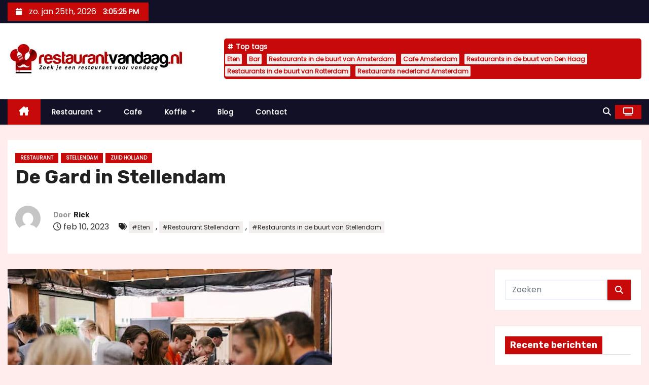

--- FILE ---
content_type: text/html; charset=UTF-8
request_url: https://restaurantvandaag.nl/de-gard-in-stellendam/
body_size: 14899
content:
<!-- =========================
     Page Breadcrumb   
============================== -->
<!DOCTYPE html>
<html lang="nl-NL">
<head>
<meta charset="UTF-8">
<meta name="viewport" content="width=device-width, initial-scale=1">
<link rel="stylesheet" media="print" onload="this.onload=null;this.media='all';" id="ao_optimized_gfonts" href="https://fonts.googleapis.com/css?family=Rubik%3A400%2C500%2C700%7CPoppins%3A400%26display%3Dswap&#038;subset=latin%2Clatin-ext&amp;display=swap"><link rel="profile" href="https://gmpg.org/xfn/11">
<meta name='robots' content='index, follow, max-image-preview:large, max-snippet:-1, max-video-preview:-1' />

	<!-- This site is optimized with the Yoast SEO plugin v26.8 - https://yoast.com/product/yoast-seo-wordpress/ -->
	<link media="all" href="https://restaurantvandaag.nl/wp-content/cache/autoptimize/css/autoptimize_25528e6f733fb04fb7749d970e9028bc.css" rel="stylesheet"><title>De Gard in Stellendam.</title>
	<meta name="description" content="Zin om samen lekker te gaan eten? De Gard in Stellendam ontvangt je graag. Neem contact op! En reserveer een tafel." />
	<link rel="canonical" href="https://restaurantvandaag.nl/de-gard-in-stellendam/" />
	<meta property="og:locale" content="nl_NL" />
	<meta property="og:type" content="article" />
	<meta property="og:title" content="De Gard in Stellendam. Lekker samen wat eten!" />
	<meta property="og:description" content="Zin om samen lekker te gaan eten? De Gard in Stellendam ontvangt je graag. Neem contact op! En reserveer een tafel." />
	<meta property="og:url" content="https://restaurantvandaag.nl/de-gard-in-stellendam/" />
	<meta property="og:site_name" content="restaurantvandaag.nl" />
	<meta property="article:published_time" content="2023-02-10T12:50:53+00:00" />
	<meta property="article:modified_time" content="2024-09-06T07:16:36+00:00" />
	<meta property="og:image" content="https://restaurantvandaag.nl/wp-content/uploads/2023/03/restaurant-heerlijk-eten-lekker.jpg" />
	<meta property="og:image:width" content="640" />
	<meta property="og:image:height" content="427" />
	<meta property="og:image:type" content="image/jpeg" />
	<meta name="author" content="Rick" />
	<meta name="twitter:card" content="summary_large_image" />
	<meta name="twitter:title" content="De Gard in Stellendam Lekker samen wat eten!" />
	<meta name="twitter:description" content="Zin om samen lekker te gaan eten? De Gard in Stellendam ontvangt je graag. Neem contact op! En reserveer een tafel." />
	<meta name="twitter:label1" content="Geschreven door" />
	<meta name="twitter:data1" content="Rick" />
	<meta name="twitter:label2" content="Geschatte leestijd" />
	<meta name="twitter:data2" content="6 minuten" />
	<script type="application/ld+json" class="yoast-schema-graph">{"@context":"https://schema.org","@graph":[{"@type":["Article","BlogPosting"],"@id":"https://restaurantvandaag.nl/de-gard-in-stellendam/#article","isPartOf":{"@id":"https://restaurantvandaag.nl/de-gard-in-stellendam/"},"author":{"name":"Rick","@id":"https://restaurantvandaag.nl/#/schema/person/50cd630b9c3ce7c8a944bd2d63da3c2e"},"headline":"De Gard in Stellendam","datePublished":"2023-02-10T12:50:53+00:00","dateModified":"2024-09-06T07:16:36+00:00","mainEntityOfPage":{"@id":"https://restaurantvandaag.nl/de-gard-in-stellendam/"},"wordCount":1242,"publisher":{"@id":"https://restaurantvandaag.nl/#organization"},"image":{"@id":"https://restaurantvandaag.nl/de-gard-in-stellendam/#primaryimage"},"thumbnailUrl":"https://restaurantvandaag.nl/wp-content/uploads/2023/03/restaurant-heerlijk-eten-lekker.jpg","keywords":["Eten","Restaurant Stellendam","Restaurants in de buurt van Stellendam"],"articleSection":["Restaurant","Stellendam","Zuid Holland"],"inLanguage":"nl-NL"},{"@type":"WebPage","@id":"https://restaurantvandaag.nl/de-gard-in-stellendam/","url":"https://restaurantvandaag.nl/de-gard-in-stellendam/","name":"De Gard in Stellendam.","isPartOf":{"@id":"https://restaurantvandaag.nl/#website"},"primaryImageOfPage":{"@id":"https://restaurantvandaag.nl/de-gard-in-stellendam/#primaryimage"},"image":{"@id":"https://restaurantvandaag.nl/de-gard-in-stellendam/#primaryimage"},"thumbnailUrl":"https://restaurantvandaag.nl/wp-content/uploads/2023/03/restaurant-heerlijk-eten-lekker.jpg","datePublished":"2023-02-10T12:50:53+00:00","dateModified":"2024-09-06T07:16:36+00:00","description":"Zin om samen lekker te gaan eten? De Gard in Stellendam ontvangt je graag. Neem contact op! En reserveer een tafel.","breadcrumb":{"@id":"https://restaurantvandaag.nl/de-gard-in-stellendam/#breadcrumb"},"inLanguage":"nl-NL","potentialAction":[{"@type":"ReadAction","target":["https://restaurantvandaag.nl/de-gard-in-stellendam/"]}]},{"@type":"ImageObject","inLanguage":"nl-NL","@id":"https://restaurantvandaag.nl/de-gard-in-stellendam/#primaryimage","url":"https://restaurantvandaag.nl/wp-content/uploads/2023/03/restaurant-heerlijk-eten-lekker.jpg","contentUrl":"https://restaurantvandaag.nl/wp-content/uploads/2023/03/restaurant-heerlijk-eten-lekker.jpg","width":640,"height":427,"caption":"De Brasserie in Breskens"},{"@type":"BreadcrumbList","@id":"https://restaurantvandaag.nl/de-gard-in-stellendam/#breadcrumb","itemListElement":[{"@type":"ListItem","position":1,"name":"Home","item":"https://restaurantvandaag.nl/"},{"@type":"ListItem","position":2,"name":"De Gard in Stellendam"}]},{"@type":"WebSite","@id":"https://restaurantvandaag.nl/#website","url":"https://restaurantvandaag.nl/","name":"Restaurantvandaag.nl","description":"Vind een lekker restaurant voor vandaag!","publisher":{"@id":"https://restaurantvandaag.nl/#organization"},"potentialAction":[{"@type":"SearchAction","target":{"@type":"EntryPoint","urlTemplate":"https://restaurantvandaag.nl/?s={search_term_string}"},"query-input":{"@type":"PropertyValueSpecification","valueRequired":true,"valueName":"search_term_string"}}],"inLanguage":"nl-NL"},{"@type":"Organization","@id":"https://restaurantvandaag.nl/#organization","name":"Restaurantvandaag.nl","url":"https://restaurantvandaag.nl/","logo":{"@type":"ImageObject","inLanguage":"nl-NL","@id":"https://restaurantvandaag.nl/#/schema/logo/image/","url":"https://restaurantvandaag.nl/wp-content/uploads/2024/09/cropped-cropped-restaurantvandaag.nl_2-normaal.jpeg","contentUrl":"https://restaurantvandaag.nl/wp-content/uploads/2024/09/cropped-cropped-restaurantvandaag.nl_2-normaal.jpeg","width":640,"height":129,"caption":"Restaurantvandaag.nl"},"image":{"@id":"https://restaurantvandaag.nl/#/schema/logo/image/"}},{"@type":"Person","@id":"https://restaurantvandaag.nl/#/schema/person/50cd630b9c3ce7c8a944bd2d63da3c2e","name":"Rick","image":{"@type":"ImageObject","inLanguage":"nl-NL","@id":"https://restaurantvandaag.nl/#/schema/person/image/","url":"https://secure.gravatar.com/avatar/ad912e428a5d113248320417433bce6161f2bf95abe921c9d72fb8efffab7def?s=96&d=mm&r=g","contentUrl":"https://secure.gravatar.com/avatar/ad912e428a5d113248320417433bce6161f2bf95abe921c9d72fb8efffab7def?s=96&d=mm&r=g","caption":"Rick"},"sameAs":["https://restaurantvandaag.nl"],"url":"https://restaurantvandaag.nl/author/rstrntvndg/"}]}</script>
	<!-- / Yoast SEO plugin. -->


<link rel='dns-prefetch' href='//www.googletagmanager.com' />
<link href='https://fonts.gstatic.com' crossorigin='anonymous' rel='preconnect' />
<link rel="alternate" type="application/rss+xml" title="restaurantvandaag.nl &raquo; feed" href="https://restaurantvandaag.nl/feed/" />
<link rel="alternate" type="application/rss+xml" title="restaurantvandaag.nl &raquo; reacties feed" href="https://restaurantvandaag.nl/comments/feed/" />
<link rel="alternate" title="oEmbed (JSON)" type="application/json+oembed" href="https://restaurantvandaag.nl/wp-json/oembed/1.0/embed?url=https%3A%2F%2Frestaurantvandaag.nl%2Fde-gard-in-stellendam%2F" />
<link rel="alternate" title="oEmbed (XML)" type="text/xml+oembed" href="https://restaurantvandaag.nl/wp-json/oembed/1.0/embed?url=https%3A%2F%2Frestaurantvandaag.nl%2Fde-gard-in-stellendam%2F&#038;format=xml" />












<script type="text/javascript" src="https://restaurantvandaag.nl/wp-includes/js/jquery/jquery.min.js" id="jquery-core-js"></script>







<link rel="https://api.w.org/" href="https://restaurantvandaag.nl/wp-json/" /><link rel="alternate" title="JSON" type="application/json" href="https://restaurantvandaag.nl/wp-json/wp/v2/posts/13847" /><link rel="EditURI" type="application/rsd+xml" title="RSD" href="https://restaurantvandaag.nl/xmlrpc.php?rsd" />
<meta name="generator" content="WordPress 6.9" />
<link rel='shortlink' href='https://restaurantvandaag.nl/?p=13847' />

		<!-- GA Google Analytics @ https://m0n.co/ga -->
		<script async src="https://www.googletagmanager.com/gtag/js?id=G-DV1V0H210N"></script>
		<script>
			window.dataLayer = window.dataLayer || [];
			function gtag(){dataLayer.push(arguments);}
			gtag('js', new Date());
			gtag('config', 'G-DV1V0H210N');
		</script>

	<meta name="generator" content="Site Kit by Google 1.170.0" />        
        
	<link rel="icon" href="https://restaurantvandaag.nl/wp-content/uploads/2023/03/cropped-cropped-restaurantvandaag.nl_2-32x32.jpg" sizes="32x32" />
<link rel="icon" href="https://restaurantvandaag.nl/wp-content/uploads/2023/03/cropped-cropped-restaurantvandaag.nl_2-192x192.jpg" sizes="192x192" />
<link rel="apple-touch-icon" href="https://restaurantvandaag.nl/wp-content/uploads/2023/03/cropped-cropped-restaurantvandaag.nl_2-180x180.jpg" />
<meta name="msapplication-TileImage" content="https://restaurantvandaag.nl/wp-content/uploads/2023/03/cropped-cropped-restaurantvandaag.nl_2-270x270.jpg" />
</head>
<body class="wp-singular post-template-default single single-post postid-13847 single-format-standard custom-background wp-custom-logo wp-embed-responsive wp-theme-newses wp-child-theme-newses-child wide" >
<div id="page" class="site">
<a class="skip-link screen-reader-text" href="#content">
Doorgaan naar inhoud</a>
    <!--wrapper-->
    <div class="wrapper" id="custom-background-css">
        <header class="mg-headwidget">
            <!--==================== TOP BAR ====================-->
            <div class="mg-head-detail d-none d-md-block">
    <div class="container">
        <div class="row align-items-center">
            <div class="col-md-6 col-xs-12 col-sm-6">
                <ul class="info-left">
                                <li>
                                    <i class="fa fa-calendar ml-3"></i>
                    zo. jan 25th, 2026                     <span id="time" class="time"></span>
                            </li>                        
                        </ul>
            </div>
            <div class="col-md-6 col-xs-12">
                <ul class="mg-social info-right">
                                </ul>
            </div>
        </div>
    </div>
</div>
            <div class="clearfix"></div>
                        <div class="mg-nav-widget-area-back" style='background-image: url("https://restaurantvandaag.nl/wp-content/uploads/2023/03/cropped-restaurantvandaag.nl_2-1.jpg" );'>
                        <div class="overlay">
              <div class="inner" >
                <div class="container">
                    <div class="mg-nav-widget-area">
                        <div class="row align-items-center  ">
                            <div class="col-md-4 text-center-xs ">
                                <div class="site-logo">
                                    <a href="https://restaurantvandaag.nl/" class="navbar-brand" rel="home"><img width="640" height="129" src="https://restaurantvandaag.nl/wp-content/uploads/2024/09/cropped-cropped-restaurantvandaag.nl_2-normaal.jpeg" class="custom-logo" alt="Restaurantvandaag.nl" decoding="async" fetchpriority="high" srcset="https://restaurantvandaag.nl/wp-content/uploads/2024/09/cropped-cropped-restaurantvandaag.nl_2-normaal.jpeg 640w, https://restaurantvandaag.nl/wp-content/uploads/2024/09/cropped-cropped-restaurantvandaag.nl_2-normaal-300x60.jpeg 300w" sizes="(max-width: 640px) 100vw, 640px" /></a>                                </div>
                                <div class="site-branding-text d-none">
                                                                        <p class="site-title"> <a href="https://restaurantvandaag.nl/" rel="home">restaurantvandaag.nl</a></p>
                                                                        <p class="site-description">Vind een lekker restaurant voor vandaag!</p>
                                </div>   
                            </div>
                           
            <div class="col-md-8 text-center-xs">
                                <!--== Top Tags ==-->
                  <div class="mg-tpt-tag-area">
                       <div class="mg-tpt-txnlst clearfix"><strong>Top tags</strong><ul><li><a href="https://restaurantvandaag.nl/tag/eten/">Eten</a></li><li><a href="https://restaurantvandaag.nl/tag/bar/">Bar</a></li><li><a href="https://restaurantvandaag.nl/tag/restaurants-in-de-buurt-van-amsterdam/">Restaurants in de buurt van Amsterdam</a></li><li><a href="https://restaurantvandaag.nl/tag/cafe-amsterdam/">Cafe Amsterdam</a></li><li><a href="https://restaurantvandaag.nl/tag/restaurants-in-de-buurt-van-den-haag/">Restaurants in de buurt van Den Haag</a></li><li><a href="https://restaurantvandaag.nl/tag/restaurants-in-de-buurt-van-rotterdam/">Restaurants in de buurt van Rotterdam</a></li><li><a href="https://restaurantvandaag.nl/tag/restaurants-nederland-amsterdam/">Restaurants nederland Amsterdam</a></li></ul></div>          
                  </div>
                <!-- Trending line END -->
                  
            </div>
                                </div>
                    </div>
                </div>
                </div>
              </div>
          </div>
            <div class="mg-menu-full">
                <nav class="navbar navbar-expand-lg navbar-wp">
                    <div class="container">
                        <!-- Right nav -->
                    <div class="m-header align-items-center">
                        <a class="mobilehomebtn" href="https://restaurantvandaag.nl"><span class="fa-solid fa-house-chimney"></span></a>
                        <!-- navbar-toggle -->
                        <button class="navbar-toggler collapsed ml-auto" type="button" data-toggle="collapse" data-target="#navbar-wp" aria-controls="navbarSupportedContent" aria-expanded="false" aria-label="Toggle navigatie">
                          <!-- <span class="my-1 mx-2 close"></span>
                          <span class="navbar-toggler-icon"></span> -->
                          <div class="burger">
                            <span class="burger-line"></span>
                            <span class="burger-line"></span>
                            <span class="burger-line"></span>
                          </div>
                        </button>
                        <!-- /navbar-toggle -->
                                    <div class="dropdown show mg-search-box">
                <a class="dropdown-toggle msearch ml-auto" href="#" role="button" id="dropdownMenuLink" data-toggle="dropdown" aria-haspopup="true" aria-expanded="false">
                    <i class="fa-solid fa-magnifying-glass"></i>
                </a>
                <div class="dropdown-menu searchinner" aria-labelledby="dropdownMenuLink">
                    <form role="search" method="get" id="searchform" action="https://restaurantvandaag.nl/">
  <div class="input-group">
    <input type="search" class="form-control" placeholder="Zoeken" value="" name="s" />
    <span class="input-group-btn btn-default">
    <button type="submit" class="btn"> <i class="fa-solid fa-magnifying-glass"></i> </button>
    </span> </div>
</form>                </div>
            </div>
                  <a href="#" target="_blank" class="btn-theme px-3 ml-2">
            <i class="fa-solid fa-tv"></i>
        </a>
                            </div>
                    <!-- /Right nav -->
                    <!-- Navigation -->
                    <div class="collapse navbar-collapse" id="navbar-wp"> 
                      <ul id="menu-hm" class="nav navbar-nav mr-auto"><li class="active home"><a class="nav-link homebtn" title="Home" href="https://restaurantvandaag.nl"><span class='fa-solid fa-house-chimney'></span></a></li><li id="menu-item-1273" class="menu-item menu-item-type-taxonomy menu-item-object-category current-post-ancestor current-menu-parent current-post-parent menu-item-has-children menu-item-1273 dropdown"><a class="nav-link" title="Restaurant" href="https://restaurantvandaag.nl/restaurant/" data-toggle="dropdown" class="dropdown-toggle">Restaurant </a>
<ul role="menu" class=" dropdown-menu">
	<li id="menu-item-1268" class="menu-item menu-item-type-taxonomy menu-item-object-category menu-item-1268"><a class="dropdown-item" title="Chinees restaurant" href="https://restaurantvandaag.nl/chinees-restaurant/">Chinees restaurant</a></li>
	<li id="menu-item-1269" class="menu-item menu-item-type-taxonomy menu-item-object-category menu-item-1269"><a class="dropdown-item" title="Frans restaurant" href="https://restaurantvandaag.nl/frans-restaurant/">Frans restaurant</a></li>
	<li id="menu-item-1270" class="menu-item menu-item-type-taxonomy menu-item-object-category menu-item-1270"><a class="dropdown-item" title="Indiaas restaurant" href="https://restaurantvandaag.nl/indiaas-restaurant/">Indiaas restaurant</a></li>
	<li id="menu-item-1271" class="menu-item menu-item-type-taxonomy menu-item-object-category menu-item-1271"><a class="dropdown-item" title="Italiaans restaurant" href="https://restaurantvandaag.nl/italiaans-restaurant/">Italiaans restaurant</a></li>
	<li id="menu-item-1272" class="menu-item menu-item-type-taxonomy menu-item-object-category menu-item-1272"><a class="dropdown-item" title="Mexicaans restaurant" href="https://restaurantvandaag.nl/mexicaans-restaurant/">Mexicaans restaurant</a></li>
	<li id="menu-item-1274" class="menu-item menu-item-type-taxonomy menu-item-object-category menu-item-1274"><a class="dropdown-item" title="Restaurants nederland" href="https://restaurantvandaag.nl/restaurants-nederland/">Restaurants nederland</a></li>
</ul>
</li>
<li id="menu-item-2625" class="menu-item menu-item-type-taxonomy menu-item-object-category menu-item-2625"><a class="nav-link" title="Cafe" href="https://restaurantvandaag.nl/cafe/">Cafe</a></li>
<li id="menu-item-2626" class="menu-item menu-item-type-taxonomy menu-item-object-category menu-item-has-children menu-item-2626 dropdown"><a class="nav-link" title="Koffie" href="https://restaurantvandaag.nl/koffie/" data-toggle="dropdown" class="dropdown-toggle">Koffie </a>
<ul role="menu" class=" dropdown-menu">
	<li id="menu-item-2627" class="menu-item menu-item-type-taxonomy menu-item-object-category menu-item-2627"><a class="dropdown-item" title="Koffiehuis" href="https://restaurantvandaag.nl/koffiehuis/">Koffiehuis</a></li>
</ul>
</li>
<li id="menu-item-25169" class="menu-item menu-item-type-taxonomy menu-item-object-category menu-item-25169"><a class="nav-link" title="Blog" href="https://restaurantvandaag.nl/blog/">Blog</a></li>
<li id="menu-item-25168" class="menu-item menu-item-type-post_type menu-item-object-page menu-item-25168"><a class="nav-link" title="Contact" href="https://restaurantvandaag.nl/contact/">Contact</a></li>
</ul>                    </div>   
                    <!--/ Navigation -->
                    <!-- Right nav -->
                    <div class="desk-header pl-3 ml-auto my-2 my-lg-0 position-relative align-items-center">
                                  <div class="dropdown show mg-search-box">
                <a class="dropdown-toggle msearch ml-auto" href="#" role="button" id="dropdownMenuLink" data-toggle="dropdown" aria-haspopup="true" aria-expanded="false">
                    <i class="fa-solid fa-magnifying-glass"></i>
                </a>
                <div class="dropdown-menu searchinner" aria-labelledby="dropdownMenuLink">
                    <form role="search" method="get" id="searchform" action="https://restaurantvandaag.nl/">
  <div class="input-group">
    <input type="search" class="form-control" placeholder="Zoeken" value="" name="s" />
    <span class="input-group-btn btn-default">
    <button type="submit" class="btn"> <i class="fa-solid fa-magnifying-glass"></i> </button>
    </span> </div>
</form>                </div>
            </div>
                  <a href="#" target="_blank" class="btn-theme px-3 ml-2">
            <i class="fa-solid fa-tv"></i>
        </a>
                            </div>
                    <!-- /Right nav --> 
                  </div>
                </nav>
            </div>
        </header>
        <div class="clearfix"></div>
        <!--== /Top Tags ==-->
                        <!--== Home Slider ==-->
                <!--==/ Home Slider ==-->
        <!--==================== Newses breadcrumb section ====================-->
<!-- =========================
     Page Content Section      
============================== -->
<main id="content" class="single-class content">
  <!--container-->
  <div class="container">
    <!--row-->
    <div class="row">
      <div class="col-md-12">
        <div class="mg-header mb-30">
          <div class="mg-blog-category"><a class="newses-categories category-color-1" href="https://restaurantvandaag.nl/restaurant/"> 
                                 Restaurant
                             </a><a class="newses-categories category-color-1" href="https://restaurantvandaag.nl/zuid-holland/stellendam/"> 
                                 Stellendam
                             </a><a class="newses-categories category-color-1" href="https://restaurantvandaag.nl/zuid-holland/"> 
                                 Zuid Holland
                             </a></div>              <h1 class="title">De Gard in Stellendam</h1>
                              <div class="media mg-info-author-block"> 
                                            <a class="mg-author-pic" href="https://restaurantvandaag.nl/author/rstrntvndg/"> <noscript><img alt='' src='https://secure.gravatar.com/avatar/ad912e428a5d113248320417433bce6161f2bf95abe921c9d72fb8efffab7def?s=150&#038;d=mm&#038;r=g' srcset='https://secure.gravatar.com/avatar/ad912e428a5d113248320417433bce6161f2bf95abe921c9d72fb8efffab7def?s=300&#038;d=mm&#038;r=g 2x' class='avatar avatar-150 photo' height='150' width='150' decoding='async'/></noscript><img alt='' src='data:image/svg+xml,%3Csvg%20xmlns=%22http://www.w3.org/2000/svg%22%20viewBox=%220%200%20150%20150%22%3E%3C/svg%3E' data-src='https://secure.gravatar.com/avatar/ad912e428a5d113248320417433bce6161f2bf95abe921c9d72fb8efffab7def?s=150&#038;d=mm&#038;r=g' data-srcset='https://secure.gravatar.com/avatar/ad912e428a5d113248320417433bce6161f2bf95abe921c9d72fb8efffab7def?s=300&#038;d=mm&#038;r=g 2x' class='lazyload avatar avatar-150 photo' height='150' width='150' decoding='async'/> </a>
                                        <div class="media-body">
                                                    <h4 class="media-heading"><span>Door</span><a href="https://restaurantvandaag.nl/author/rstrntvndg/">Rick</a></h4>
                                                    <span class="mg-blog-date"><i class="fa-regular fa-clock"></i> 
                                feb 10, 2023                            </span>
                                                    <span class="newses-tags"><i class="fa-solid fa-tags"></i>
                             <a href="https://restaurantvandaag.nl/tag/eten/">#Eten</a>,  <a href="https://restaurantvandaag.nl/tag/restaurant-stellendam/">#Restaurant Stellendam</a>, <a href="https://restaurantvandaag.nl/tag/restaurants-in-de-buurt-van-stellendam/">#Restaurants in de buurt van Stellendam</a>                            </span>
                                            </div>
                </div>
                        </div>
      </div>
    </div>
    <div class="single-main-content row">
              <div class="col-lg-9 col-md-8">
                        <div class="mg-blog-post-box"> 
            <noscript><img width="640" height="427" src="https://restaurantvandaag.nl/wp-content/uploads/2023/03/restaurant-heerlijk-eten-lekker.jpg" class="img-responsive wp-post-image" alt="De Brasserie in Breskens" decoding="async" srcset="https://restaurantvandaag.nl/wp-content/uploads/2023/03/restaurant-heerlijk-eten-lekker.jpg 640w, https://restaurantvandaag.nl/wp-content/uploads/2023/03/restaurant-heerlijk-eten-lekker-300x200.jpg 300w" sizes="(max-width: 640px) 100vw, 640px" /></noscript><img width="640" height="427" src='data:image/svg+xml,%3Csvg%20xmlns=%22http://www.w3.org/2000/svg%22%20viewBox=%220%200%20640%20427%22%3E%3C/svg%3E' data-src="https://restaurantvandaag.nl/wp-content/uploads/2023/03/restaurant-heerlijk-eten-lekker.jpg" class="lazyload img-responsive wp-post-image" alt="De Brasserie in Breskens" decoding="async" data-srcset="https://restaurantvandaag.nl/wp-content/uploads/2023/03/restaurant-heerlijk-eten-lekker.jpg 640w, https://restaurantvandaag.nl/wp-content/uploads/2023/03/restaurant-heerlijk-eten-lekker-300x200.jpg 300w" data-sizes="(max-width: 640px) 100vw, 640px" />            <article class="small single p-3">
                <h2>De Gard</h2>
<h2>Mr Iman Caustraat 4 </h2>
<h2>3251 AR Stellendam</h2>
<h2>Zuid Holland</h2>
<h2>U kunt ons bellen op: 187499092</h2>
<h2>Of e-mailen naar: <a href="/cdn-cgi/l/email-protection#89" target="_blank" rel="noopener"></a></h2>
<h2>En bezoek onze website: <a href="http://" target="_blank" rel="noopener"></a></h2>
<h2><strong>1 van de lekkerste restaurant&#8217;s: De Gard in Stellendam</strong></h2>
<p>Als je nou gezellig wat wilt eten in Stellendam, kijk dan even online naar de reviews en je ziet al snel dat het beste restaurant van Stellendam, De Gard is. Fluitje van een cent zo toch? Alles wat je zoekt over De Gard is online te vinden. Van contactgegevens, tot het adres, de menukaart en de meningen van alle gasten die hebben gedineerd bij De Gard.</p>
<h3><strong>Nieuwsgierig naar wat je te eten kan bestellen?</strong></h3>
<p>Op de webpagina van De Gard in Stellendam biedt De Gard  je op voorhand een kijkje in de keuken en na het bekijken van de foto’s wil je niets liever dan eten bij De Gard! Met bijvoorbeeld het all-you-can-eat concept kunnen jij en je gasten je buikje goed rond eten. Op de site kun je even bekijken wat de tarieven zijn en of dit inclusief of exclusief de drankjes is. Het kan lonen all inclusive te kiezen aangezien het eten je dorstig maakt en met de drankjes erbij in kun je zoveel drinken als je wilt!</p>
<h3><strong>Of voor korting op de website van De Gard in Stellendam!</strong></h3>
<p>Hoewel uit eten gaan erg gezellig is, is het niet bepaald goedkoop. Helemaal als je met een compleet gezin naar een restaurant gaat. Op de site van De Gard in Stellendam kun je de kortingen vinden en ook of De Gard speciale tarieven hanteert wanneer je vroeg komt eten en of er korting voor kinderen is. Het is ook handig om eens te kijken op de webpagina van De Gard in Stellendam voor de beste deals om het uit eten gaan nog leuker te maken! Als je liever afhaalt en thuis je eten opeet, kun je op de website van De Gard in Stellendam kijken of dit mogelijk is, de menukaart bekijken en ook direct bestellen. Op deze manier bespaar je ook weer wat geld op <a href="https://restaurantvandaag.nl/cafe/">drankjes</a>.</p>
<p><noscript><img decoding="async" src="https://restaurantvandaag.nl/wp-content/uploads/2023/03/restaurant-heerlijk-uit-eten.jpg" alt="De Gard in Stellendam" width="1150" height="767" /></noscript><img class="lazyload" decoding="async" src='data:image/svg+xml,%3Csvg%20xmlns=%22http://www.w3.org/2000/svg%22%20viewBox=%220%200%201150%20767%22%3E%3C/svg%3E' data-src="https://restaurantvandaag.nl/wp-content/uploads/2023/03/restaurant-heerlijk-uit-eten.jpg" alt="De Gard in Stellendam" width="1150" height="767" /></p>
<h2><strong>Zin om gezellig samen uit eten te gaan?</strong></h2>
<p>Gezellig hè, even lekker samen wat <a href="https://restaurantvandaag.nl/restaurant/">eten</a>? Ja, maar er is zoveel keuze dat het soms moeilijk voor je kan zijn een restaurant te kiezen. Al eens bij De Gard in Stellendam geweest? Echt heel gezellig en lekker. Meestal als je je naasten vraagt wat zullen we eten is het antwoord: “Weet ik niet, waar heb jij zin in?” Er zijn ook zoveel verschillende restaurants met uitgebreide keukens dat je soms het overzicht wel even kwijt kunt raken.</p>
<h3><strong>Hier vind u De Gard op </strong><strong>adres- en reserveren kan op 187499092</strong></h3>
<p>Check ook even de reviews van De Gard en zie in een ogenblik wat er voor de kids te doen en te eten is. Op de website <a href="http://" target="_blank" rel="noopener"></a> van De Gard in Stellendam kun je ook de adresgegevens: Mr Iman Caustraat 4  in Stellendam vinden voor je navigatie en een telefoonnummer: 187499092 om je tafel te reserveren. Wanneer je allergieën hebt kun je dit doorgeven en dan zal de kok van De Gard in Stellendam hier rekening mee houden. Of mail ze via <a href="/cdn-cgi/l/email-protection#16"></a></p>
<h3><strong>De Gard in Stellendam zeker een goed idee!</strong></h3>
<p>De keuze is er reuze aan het soort restaurants in Stellendam. Heb je zin in Restaurant? Ga dan gezellig met de hele familie naar De Gard en geniet van de overheerlijke gerechten die vers voor je worden bereid. Zodra je de drempel van De Gard overstapt, is het even of je in een andere wereld bent en kun je alles krijgen wat deze speciale keuken te bieden heeft.</p>
<h3><strong>Ga naar De Gard in Stellendam! Voor een gezellige avond</strong></h3>
<p>Heb je zin om wat te eten in Stellendam, maar wil je een keer verandering van spijs? De Gard is een echte aanrader! Naast Sushi maakt Restaurant de laatste jaren ook een grote opmars in Nederland en De Gard in Stellendam behoort zeker tot een van de beste Restaurant in Nederland. Houd je van chips? Een lekkere burrito met gehakt, rijst en groenten is ook een zeer goede keuze. Heb je nog zin in een nagerecht probeer dan eens de chocolade flan, een verrukkelijke pudding met chocolade saus en kaneel.</p>
<p><noscript><img decoding="async" class="aligncenter" src="https://restaurantvandaag.nl/wp-content/uploads/2023/03/restaurant-heerlijk-eten-gezellig.jpg" alt="De Gard in Stellendam" width="1150" height="767" /></noscript><img decoding="async" class="lazyload aligncenter" src='data:image/svg+xml,%3Csvg%20xmlns=%22http://www.w3.org/2000/svg%22%20viewBox=%220%200%201150%20767%22%3E%3C/svg%3E' data-src="https://restaurantvandaag.nl/wp-content/uploads/2023/03/restaurant-heerlijk-eten-gezellig.jpg" alt="De Gard in Stellendam" width="1150" height="767" /></p>
<h3><strong>Waar heb je zon aan? Grieks of Turks?</strong></h3>
<p>Je kunt ook Grieks of Turks gaan eten in en rondom Stellendam.  De keukens hebben een brede kaart met voor ieder wat wils. Bij de Griek, kun je onder andere hemelse gyros krijgen en een super sappige mixed grill. Kies je toch voor Turks, neem dan lekker gekruide döner of een Lahmacun met shoarma.</p>
<h3><strong>Zin aan Sushi? In Stellendam kun je terecht!</strong></h3>
<p>Sushi restaurants namen een aantal jaar geleden hun intrek in Nederland en het lijkt wel of van de een op de andere dag een nieuwe ontstaat. Denk jij dat je de allerbeste sushi al geproefd hebt? Dan ben je zeker nog niet bij in Stellendam geweest! Ze werken met de aller verste ingrediënten en dat proef je aan elk gerecht. Of je nou kiest voor de Sashimi, de gunkan of maki roll, ze laten het je smaken zoals het je nog nooit gesmaakt heeft! Probeer ook de chef’s special en laat je verrassen door de creativiteit van de kok die jouw sushi met de fijnste finesse bereidt. Ook de nagerechten kaart heeft een groot assortiment aan lekkernijen en als je niet zo van nagerechten houdt, is goede kop <a href="https://restaurantvandaag.nl/koffie/">koffie</a> of thee ook altijd een optie.</p>
<h3><strong>Op zoek naar een actie? </strong></h3>
<p>Ook voor de kleintjes en de senioren heeft De Gard in Stellendam gerechten op de menukaart staan. Controleer daarnaast even op de website of De Gard in Stellendam actiedagen hebben, zoals schoteldag of eventueel leuke kortingen voor bijvoorbeeld een 3-gangen keuze menu!</p>
<h3><strong>Tafeltje bij het raam? Bel even!</strong></h3>
<p>Surf even snel naar de website van De Gard en stel al watertandend je tafeltje vast veilig voor een avond boordevol lekker eten! Bij de reviews kun je zien hoeveel mensen voor jou al genoten hebben van een avondje bij De Gard in Stellendam en kun je lezen wat de gasten die voorgingen van De Gard vinden.</p>
<h3><strong>De Gard is erg druk, even bellen van te voren om jou en je familie te verzekeren van een mooi tafeltje !</strong></h3>
<p>Gezien de populariteit van De Gard is het verstandig even te bellen van te voren om jou en je familie te verzekeren van een mooi tafeltje. Als je gegeten hebt bij De Gard in Stellendam laat dan ook even een recensie achter op deze website. Hiermee help je mogelijke klanten en daarnaast ook het <a href="https://restaurantvandaag.nl/restaurant/">restaurant</a> zelf wanneer er verbeterpunten zijn. Op de website kun je ook zien welke vegan gerechten De Gard biedt en of ze rekening houden met lactose intolerantie en zwangere vrouwen.</p>
<p>Bovenstaande gegevens kunnen licht afwijken. Meer informatie vind u op de website van het Restaurant.</p>
<p>Neem contact op met De Gard via de telefoon op: 187499092. Of via email: <a href="/cdn-cgi/l/email-protection#a9"></a>. Of bezoek hun website: <a href="http://" target="_blank" rel="noopener"></a></p>
<p>Je vind De Gard op: Mr Iman Caustraat 4  in Stellendam.</p>
<h4><strong>Conclusie</strong></h4>
<p>Voor een gezellig en lekker restaurant in Stellendam is De Gard een aanrader. Top gelegen, biedt het een sfeervolle setting in een prachtig pand. Het menu combineert vele smaken met seizoensgebonden ingrediënten, en de ambiance is zowel stijlvol als ontspannen. Voor een intieme ervaring is De Gard een topkeuze. Dit knusse Restaurant staat bekend om zijn verfijnde gerechten en uitstekende wijnkaart. Deze plek biedt een perfecte combinatie van sfeer en culinaire kwaliteit, ideaal voor een heerlijk diner in Stellendam.</p>
        <script data-cfasync="false" src="/cdn-cgi/scripts/5c5dd728/cloudflare-static/email-decode.min.js"></script><script>
            function pinIt() {
                var e = document.createElement('script');
                e.setAttribute('type','text/javascript');
                e.setAttribute('charset','UTF-8');
                e.setAttribute('src','https://assets.pinterest.com/js/pinmarklet.js?r='+Math.random()*99999999);
                document.body.appendChild(e);
            }
        </script>

        <div class="post-share">
            <div class="post-share-icons cf"> 
                <a href="https://www.facebook.com/sharer.php?u=https%3A%2F%2Frestaurantvandaag.nl%2Fde-gard-in-stellendam%2F" class="link facebook" target="_blank" >
                    <i class="fa-brands fa-facebook-f"></i>
                </a> 
                <a href="https://twitter.com/share?url=https%3A%2F%2Frestaurantvandaag.nl%2Fde-gard-in-stellendam%2F&#038;text=De%20Gard%20in%20Stellendam" class="link x-twitter" target="_blank">
                    <i class="fa-brands fa-x-twitter"></i>
                </a> 
                <a href="/cdn-cgi/l/email-protection#[base64]" class="link email" target="_blank">
                    <i class="fa-regular fa-envelope"></i>
                </a> 
                <a href="https://www.linkedin.com/sharing/share-offsite/?url=https%3A%2F%2Frestaurantvandaag.nl%2Fde-gard-in-stellendam%2F&#038;title=De%20Gard%20in%20Stellendam" class="link linkedin" target="_blank" >
                    <i class="fa-brands fa-linkedin-in"></i>
                </a> 
                <a href="https://telegram.me/share/url?url=https%3A%2F%2Frestaurantvandaag.nl%2Fde-gard-in-stellendam%2F&#038;text&#038;title=De%20Gard%20in%20Stellendam" class="link telegram" target="_blank" >
                    <i class="fa-brands fa-telegram"></i>
                </a> 
                <a href="javascript:pinIt();" class="link pinterest">
                    <i class="fa-brands fa-pinterest-p"></i>
                </a>
                <a class="print-r" href="javascript:window.print()"> 
                    <i class="fa-solid fa-print"></i>
                </a>   
            </div>
        </div>
                    <div class="clearfix mb-3"></div>
                    
	<nav class="navigation post-navigation" aria-label="Berichten">
		<h2 class="screen-reader-text">Bericht navigatie</h2>
		<div class="nav-links"><div class="nav-previous"><a href="https://restaurantvandaag.nl/tiglio-culinair-cafe-in-oisterwijk/" rel="prev"><span>Tiglio Culinair Cafe in Oisterwijk</span><div class="fa fa-angle-double-right"></div></a></div><div class="nav-next"><a href="https://restaurantvandaag.nl/de-tropen-restaurant-enschede-in-enschede/" rel="next"><div class="fa fa-angle-double-left"></div><span>De Tropen, restaurant Enschede in Enschede</span></a></div></div>
	</nav>            </article>
        </div>
        <div class="clearfix mb-4"></div>
                <div class="media mg-info-author-block">
                <a class="mg-author-pic" href="https://restaurantvandaag.nl/author/rstrntvndg/"><noscript><img alt='' src='https://secure.gravatar.com/avatar/ad912e428a5d113248320417433bce6161f2bf95abe921c9d72fb8efffab7def?s=150&#038;d=mm&#038;r=g' srcset='https://secure.gravatar.com/avatar/ad912e428a5d113248320417433bce6161f2bf95abe921c9d72fb8efffab7def?s=300&#038;d=mm&#038;r=g 2x' class='avatar avatar-150 photo' height='150' width='150' decoding='async'/></noscript><img alt='' src='data:image/svg+xml,%3Csvg%20xmlns=%22http://www.w3.org/2000/svg%22%20viewBox=%220%200%20150%20150%22%3E%3C/svg%3E' data-src='https://secure.gravatar.com/avatar/ad912e428a5d113248320417433bce6161f2bf95abe921c9d72fb8efffab7def?s=150&#038;d=mm&#038;r=g' data-srcset='https://secure.gravatar.com/avatar/ad912e428a5d113248320417433bce6161f2bf95abe921c9d72fb8efffab7def?s=300&#038;d=mm&#038;r=g 2x' class='lazyload avatar avatar-150 photo' height='150' width='150' decoding='async'/></a>
            <div class="media-body">
              <h4 class="media-heading">Door <a href ="https://restaurantvandaag.nl/author/rstrntvndg/">Rick</a></h4>
              <p></p>
            </div>
        </div>
                <div class="wd-back">
            <!--Start mg-realated-slider -->
            <!-- mg-sec-title -->
            <div class="mg-sec-title st3">
                <h4 class="related-title"><span class="bg">Gerelateerd bericht</span></h4>
            </div>
            <!-- // mg-sec-title -->
            <div class="small-list-post row">
                <!-- featured_post -->
                                        <!-- blog -->
                        <div class="small-post media col-md-6 col-sm-6 col-xs-12">
                            <div class="lazyload img-small-post back-img" data-bg="https://restaurantvandaag.nl/wp-content/uploads/2025/10/Untitled-design-2025-10-26T203452.752.jpg" style="background-image: url(data:image/svg+xml,%3Csvg%20xmlns=%22http://www.w3.org/2000/svg%22%20viewBox=%220%200%20500%20300%22%3E%3C/svg%3E);">
                            <a href="https://restaurantvandaag.nl/eindhoven-eetgids-de-5-beste-restaurants-voor-luxe-casual-en-bijzondere-momenten/" class="link-div"></a>
                            </div>
                            <div class="small-post-content media-body">
                            <div class="mg-blog-category"><a class="newses-categories category-color-1" href="https://restaurantvandaag.nl/restaurant/"> 
                                 Restaurant
                             </a></div>                                <!-- small-post-content -->
                                <h5 class="title"><a href="https://restaurantvandaag.nl/eindhoven-eetgids-de-5-beste-restaurants-voor-luxe-casual-en-bijzondere-momenten/" title="Permalink to: Eindhoven Eetgids De 5 Beste Restaurants Voor Luxe Casual en Bijzondere Momenten">
                                    Eindhoven Eetgids De 5 Beste Restaurants Voor Luxe Casual en Bijzondere Momenten</a></h5>
                                <!-- // title_small_post -->
                                <div class="mg-blog-meta"> 
                                                                        <a href="https://restaurantvandaag.nl/2025/10/">
                                    okt 27, 2025</a>
                                                                        <a href="https://restaurantvandaag.nl/author/rstrntvndg/"> <i class="fa fa-user-circle-o"></i> Rick</a>
                                                                    </div>
                            </div>
                        </div>
                    <!-- blog -->
                                            <!-- blog -->
                        <div class="small-post media col-md-6 col-sm-6 col-xs-12">
                            <div class="lazyload img-small-post back-img" data-bg="" style="background-image: url(data:image/svg+xml,%3Csvg%20xmlns=%22http://www.w3.org/2000/svg%22%20viewBox=%220%200%20500%20300%22%3E%3C/svg%3E);">
                            <a href="https://restaurantvandaag.nl/abc-sevenum-een-wereldse-all-in-beleving-in-limburg/" class="link-div"></a>
                            </div>
                            <div class="small-post-content media-body">
                            <div class="mg-blog-category"><a class="newses-categories category-color-1" href="https://restaurantvandaag.nl/restaurant/"> 
                                 Restaurant
                             </a></div>                                <!-- small-post-content -->
                                <h5 class="title"><a href="https://restaurantvandaag.nl/abc-sevenum-een-wereldse-all-in-beleving-in-limburg/" title="Permalink to: ABC Sevenum: Een Wereldse All-In Beleving in Limburg">
                                    ABC Sevenum: Een Wereldse All-In Beleving in Limburg</a></h5>
                                <!-- // title_small_post -->
                                <div class="mg-blog-meta"> 
                                                                        <a href="https://restaurantvandaag.nl/2025/07/">
                                    jul 15, 2025</a>
                                                                        <a href="https://restaurantvandaag.nl/author/rstrntvndg/"> <i class="fa fa-user-circle-o"></i> Rick</a>
                                                                    </div>
                            </div>
                        </div>
                    <!-- blog -->
                                            <!-- blog -->
                        <div class="small-post media col-md-6 col-sm-6 col-xs-12">
                            <div class="lazyload img-small-post back-img" data-bg="https://restaurantvandaag.nl/wp-content/uploads/2025/07/Untitled-design-2025-07-13T115654.616.jpg" style="background-image: url(data:image/svg+xml,%3Csvg%20xmlns=%22http://www.w3.org/2000/svg%22%20viewBox=%220%200%20500%20300%22%3E%3C/svg%3E);">
                            <a href="https://restaurantvandaag.nl/bregje-ridderkerk-rotterdam-alkmaar-betaalbaar-en-gezellig-uit-eten/" class="link-div"></a>
                            </div>
                            <div class="small-post-content media-body">
                            <div class="mg-blog-category"><a class="newses-categories category-color-1" href="https://restaurantvandaag.nl/restaurant/"> 
                                 Restaurant
                             </a></div>                                <!-- small-post-content -->
                                <h5 class="title"><a href="https://restaurantvandaag.nl/bregje-ridderkerk-rotterdam-alkmaar-betaalbaar-en-gezellig-uit-eten/" title="Permalink to: Bregje Ridderkerk, Rotterdam &amp; Alkmaar: Betaalbaar en Gezellig Uit Eten">
                                    Bregje Ridderkerk, Rotterdam &amp; Alkmaar: Betaalbaar en Gezellig Uit Eten</a></h5>
                                <!-- // title_small_post -->
                                <div class="mg-blog-meta"> 
                                                                        <a href="https://restaurantvandaag.nl/2025/07/">
                                    jul 15, 2025</a>
                                                                        <a href="https://restaurantvandaag.nl/author/rstrntvndg/"> <i class="fa fa-user-circle-o"></i> Rick</a>
                                                                    </div>
                            </div>
                        </div>
                    <!-- blog -->
                                </div>
        </div>
        <!--End mg-realated-slider -->
                </div>
        <aside class="col-lg-3 col-md-4">
                <div id="sidebar-right" class="mg-sidebar">
	<div id="search-3" class="mg-widget widget_search"><form role="search" method="get" id="searchform" action="https://restaurantvandaag.nl/">
  <div class="input-group">
    <input type="search" class="form-control" placeholder="Zoeken" value="" name="s" />
    <span class="input-group-btn btn-default">
    <button type="submit" class="btn"> <i class="fa-solid fa-magnifying-glass"></i> </button>
    </span> </div>
</form></div>
		<div id="recent-posts-3" class="mg-widget widget_recent_entries">
		<div class="mg-wid-title"><h6 class="wtitle"><span class="bg">Recente berichten</span></h6></div>
		<ul>
											<li>
					<a href="https://restaurantvandaag.nl/ontdek-bijzondere-hotels-en-restaurants-in-nederland/">Ontdek bijzondere hotels en restaurants in Nederland</a>
									</li>
											<li>
					<a href="https://restaurantvandaag.nl/traditionele-gyros-maken-en-eten-bekijk-de-gids-voor-het-beste-vlees-en-de-bijgerechten/">Traditionele gyros maken en eten bekijk de gids voor het beste vlees en de bijgerechten</a>
									</li>
											<li>
					<a href="https://restaurantvandaag.nl/bestel-voordelig-bij-spare-rib-express-bekijk-de-nieuwe-kortingscodes-en-het-menu/">Bestel voordelig bij Spare Rib Express bekijk de nieuwe kortingscodes en het menu</a>
									</li>
											<li>
					<a href="https://restaurantvandaag.nl/zelf-champignonsaus-maken-bekijk-het-makkelijke-recept-voor-een-snel-en-romig-resultaat/">Zelf champignonsaus maken bekijk het makkelijke recept voor een snel en romig resultaat</a>
									</li>
											<li>
					<a href="https://restaurantvandaag.nl/traditionele-griekse-stifado-maken-bekijk-het-malse-recept-voor-deze-heerlijke-stoof/">Traditionele Griekse stifado maken bekijk het malse recept voor deze heerlijke stoof</a>
									</li>
					</ul>

		</div><div id="tag_cloud-3" class="mg-widget widget_tag_cloud"><div class="mg-wid-title"><h6 class="wtitle"><span class="bg">Tags</span></h6></div><div class="tagcloud"><a href="https://restaurantvandaag.nl/tag/bar/" class="tag-cloud-link tag-link-891 tag-link-position-1" style="font-size: 21.939130434783pt;" aria-label="Bar (5.912 items)">Bar</a>
<a href="https://restaurantvandaag.nl/tag/cafe-amsterdam/" class="tag-cloud-link tag-link-976 tag-link-position-2" style="font-size: 12.747826086957pt;" aria-label="Cafe Amsterdam (183 items)">Cafe Amsterdam</a>
<a href="https://restaurantvandaag.nl/tag/cafe-arnhem/" class="tag-cloud-link tag-link-1125 tag-link-position-3" style="font-size: 8.5478260869565pt;" aria-label="Cafe Arnhem (36 items)">Cafe Arnhem</a>
<a href="https://restaurantvandaag.nl/tag/cafe-breda/" class="tag-cloud-link tag-link-1091 tag-link-position-4" style="font-size: 8.3652173913043pt;" aria-label="Cafe Breda (34 items)">Cafe Breda</a>
<a href="https://restaurantvandaag.nl/tag/cafe-den-haag/" class="tag-cloud-link tag-link-921 tag-link-position-5" style="font-size: 10.495652173913pt;" aria-label="Cafe Den Haag (77 items)">Cafe Den Haag</a>
<a href="https://restaurantvandaag.nl/tag/cafe-eindhoven/" class="tag-cloud-link tag-link-936 tag-link-position-6" style="font-size: 8.7304347826087pt;" aria-label="Cafe Eindhoven (39 items)">Cafe Eindhoven</a>
<a href="https://restaurantvandaag.nl/tag/cafe-groningen/" class="tag-cloud-link tag-link-988 tag-link-position-7" style="font-size: 8.6695652173913pt;" aria-label="Cafe Groningen (38 items)">Cafe Groningen</a>
<a href="https://restaurantvandaag.nl/tag/cafe-haarlem/" class="tag-cloud-link tag-link-1042 tag-link-position-8" style="font-size: 8.5478260869565pt;" aria-label="Cafe Haarlem (36 items)">Cafe Haarlem</a>
<a href="https://restaurantvandaag.nl/tag/cafe-maastricht/" class="tag-cloud-link tag-link-964 tag-link-position-9" style="font-size: 9.4608695652174pt;" aria-label="Cafe Maastricht (52 items)">Cafe Maastricht</a>
<a href="https://restaurantvandaag.nl/tag/cafe-nijmegen/" class="tag-cloud-link tag-link-960 tag-link-position-10" style="font-size: 8.5478260869565pt;" aria-label="Cafe Nijmegen (36 items)">Cafe Nijmegen</a>
<a href="https://restaurantvandaag.nl/tag/cafe-rotterdam/" class="tag-cloud-link tag-link-893 tag-link-position-11" style="font-size: 11.834782608696pt;" aria-label="Cafe Rotterdam (128 items)">Cafe Rotterdam</a>
<a href="https://restaurantvandaag.nl/tag/cafe-tilburg/" class="tag-cloud-link tag-link-1212 tag-link-position-12" style="font-size: 8pt;" aria-label="Cafe Tilburg (29 items)">Cafe Tilburg</a>
<a href="https://restaurantvandaag.nl/tag/cafe-utrecht/" class="tag-cloud-link tag-link-1026 tag-link-position-13" style="font-size: 8.7304347826087pt;" aria-label="Cafe Utrecht (39 items)">Cafe Utrecht</a>
<a href="https://restaurantvandaag.nl/tag/eten/" class="tag-cloud-link tag-link-5 tag-link-position-14" style="font-size: 22pt;" aria-label="Eten (6.015 items)">Eten</a>
<a href="https://restaurantvandaag.nl/tag/koffie-amsterdam/" class="tag-cloud-link tag-link-1055 tag-link-position-15" style="font-size: 8.2434782608696pt;" aria-label="Koffie Amsterdam (32 items)">Koffie Amsterdam</a>
<a href="https://restaurantvandaag.nl/tag/koffiehuis-amsterdam/" class="tag-cloud-link tag-link-1003 tag-link-position-16" style="font-size: 10.55652173913pt;" aria-label="Koffiehuis Amsterdam (78 items)">Koffiehuis Amsterdam</a>
<a href="https://restaurantvandaag.nl/tag/koffie-rotterdam/" class="tag-cloud-link tag-link-1146 tag-link-position-17" style="font-size: 8.0608695652174pt;" aria-label="Koffie Rotterdam (30 items)">Koffie Rotterdam</a>
<a href="https://restaurantvandaag.nl/tag/restaurant-amsterdam/" class="tag-cloud-link tag-link-111 tag-link-position-18" style="font-size: 11.469565217391pt;" aria-label="Restaurant Amsterdam (111 items)">Restaurant Amsterdam</a>
<a href="https://restaurantvandaag.nl/tag/restaurant-den-haag/" class="tag-cloud-link tag-link-628 tag-link-position-19" style="font-size: 9.4608695652174pt;" aria-label="Restaurant Den Haag (52 items)">Restaurant Den Haag</a>
<a href="https://restaurantvandaag.nl/tag/restaurant-eindhoven/" class="tag-cloud-link tag-link-532 tag-link-position-20" style="font-size: 8.0608695652174pt;" aria-label="Restaurant Eindhoven (30 items)">Restaurant Eindhoven</a>
<a href="https://restaurantvandaag.nl/tag/restaurant-rotterdam/" class="tag-cloud-link tag-link-285 tag-link-position-21" style="font-size: 8.5478260869565pt;" aria-label="Restaurant Rotterdam (36 items)">Restaurant Rotterdam</a>
<a href="https://restaurantvandaag.nl/tag/restaurants-in-de-buurt-van-almere/" class="tag-cloud-link tag-link-599 tag-link-position-22" style="font-size: 8.3652173913043pt;" aria-label="Restaurants in de buurt van Almere (34 items)">Restaurants in de buurt van Almere</a>
<a href="https://restaurantvandaag.nl/tag/restaurants-in-de-buurt-van-amersfoort/" class="tag-cloud-link tag-link-723 tag-link-position-23" style="font-size: 8.3652173913043pt;" aria-label="Restaurants in de buurt van Amersfoort (34 items)">Restaurants in de buurt van Amersfoort</a>
<a href="https://restaurantvandaag.nl/tag/restaurants-in-de-buurt-van-amsterdam/" class="tag-cloud-link tag-link-112 tag-link-position-24" style="font-size: 14.208695652174pt;" aria-label="Restaurants in de buurt van Amsterdam (312 items)">Restaurants in de buurt van Amsterdam</a>
<a href="https://restaurantvandaag.nl/tag/restaurants-in-de-buurt-van-apeldoorn/" class="tag-cloud-link tag-link-384 tag-link-position-25" style="font-size: 8.4869565217391pt;" aria-label="Restaurants in de buurt van Apeldoorn (35 items)">Restaurants in de buurt van Apeldoorn</a>
<a href="https://restaurantvandaag.nl/tag/restaurants-in-de-buurt-van-arnhem/" class="tag-cloud-link tag-link-683 tag-link-position-26" style="font-size: 8.6695652173913pt;" aria-label="Restaurants in de buurt van Arnhem (38 items)">Restaurants in de buurt van Arnhem</a>
<a href="https://restaurantvandaag.nl/tag/restaurants-in-de-buurt-van-breda/" class="tag-cloud-link tag-link-578 tag-link-position-27" style="font-size: 8.3652173913043pt;" aria-label="Restaurants in de buurt van Breda (34 items)">Restaurants in de buurt van Breda</a>
<a href="https://restaurantvandaag.nl/tag/restaurants-in-de-buurt-van-delft/" class="tag-cloud-link tag-link-545 tag-link-position-28" style="font-size: 8.0608695652174pt;" aria-label="Restaurants in de buurt van Delft (30 items)">Restaurants in de buurt van Delft</a>
<a href="https://restaurantvandaag.nl/tag/restaurants-in-de-buurt-van-den-bosch/" class="tag-cloud-link tag-link-751 tag-link-position-29" style="font-size: 8.0608695652174pt;" aria-label="Restaurants in de buurt van Den Bosch (30 items)">Restaurants in de buurt van Den Bosch</a>
<a href="https://restaurantvandaag.nl/tag/restaurants-in-de-buurt-van-den-haag/" class="tag-cloud-link tag-link-629 tag-link-position-30" style="font-size: 12.44347826087pt;" aria-label="Restaurants in de buurt van Den Haag (161 items)">Restaurants in de buurt van Den Haag</a>
<a href="https://restaurantvandaag.nl/tag/restaurants-in-de-buurt-van-eindhoven/" class="tag-cloud-link tag-link-533 tag-link-position-31" style="font-size: 9.704347826087pt;" aria-label="Restaurants in de buurt van Eindhoven (57 items)">Restaurants in de buurt van Eindhoven</a>
<a href="https://restaurantvandaag.nl/tag/restaurants-in-de-buurt-van-enschede/" class="tag-cloud-link tag-link-444 tag-link-position-32" style="font-size: 8.0608695652174pt;" aria-label="Restaurants in de buurt van Enschede (30 items)">Restaurants in de buurt van Enschede</a>
<a href="https://restaurantvandaag.nl/tag/restaurants-in-de-buurt-van-groningen/" class="tag-cloud-link tag-link-2148 tag-link-position-33" style="font-size: 9.5217391304348pt;" aria-label="Restaurants in de buurt van Groningen (53 items)">Restaurants in de buurt van Groningen</a>
<a href="https://restaurantvandaag.nl/tag/restaurants-in-de-buurt-van-haarlem/" class="tag-cloud-link tag-link-620 tag-link-position-34" style="font-size: 8.9739130434783pt;" aria-label="Restaurants in de buurt van Haarlem (43 items)">Restaurants in de buurt van Haarlem</a>
<a href="https://restaurantvandaag.nl/tag/restaurants-in-de-buurt-van-leiden/" class="tag-cloud-link tag-link-1655 tag-link-position-35" style="font-size: 8.2434782608696pt;" aria-label="Restaurants in de buurt van Leiden (32 items)">Restaurants in de buurt van Leiden</a>
<a href="https://restaurantvandaag.nl/tag/restaurants-in-de-buurt-van-maastricht/" class="tag-cloud-link tag-link-557 tag-link-position-36" style="font-size: 9.095652173913pt;" aria-label="Restaurants in de buurt van Maastricht (45 items)">Restaurants in de buurt van Maastricht</a>
<a href="https://restaurantvandaag.nl/tag/restaurants-in-de-buurt-van-nijmegen/" class="tag-cloud-link tag-link-251 tag-link-position-37" style="font-size: 8.4869565217391pt;" aria-label="Restaurants in de buurt van Nijmegen (35 items)">Restaurants in de buurt van Nijmegen</a>
<a href="https://restaurantvandaag.nl/tag/restaurants-in-de-buurt-van-rotterdam/" class="tag-cloud-link tag-link-263 tag-link-position-38" style="font-size: 12.017391304348pt;" aria-label="Restaurants in de buurt van Rotterdam (136 items)">Restaurants in de buurt van Rotterdam</a>
<a href="https://restaurantvandaag.nl/tag/restaurants-in-de-buurt-van-tilburg/" class="tag-cloud-link tag-link-626 tag-link-position-39" style="font-size: 8.8521739130435pt;" aria-label="Restaurants in de buurt van Tilburg (41 items)">Restaurants in de buurt van Tilburg</a>
<a href="https://restaurantvandaag.nl/tag/restaurants-in-de-buurt-van-utrecht/" class="tag-cloud-link tag-link-414 tag-link-position-40" style="font-size: 10.252173913043pt;" aria-label="Restaurants in de buurt van Utrecht (70 items)">Restaurants in de buurt van Utrecht</a>
<a href="https://restaurantvandaag.nl/tag/restaurants-in-de-buurt-van-zwolle/" class="tag-cloud-link tag-link-468 tag-link-position-41" style="font-size: 8.2434782608696pt;" aria-label="Restaurants in de buurt van Zwolle (32 items)">Restaurants in de buurt van Zwolle</a>
<a href="https://restaurantvandaag.nl/tag/restaurants-nederland-amsterdam/" class="tag-cloud-link tag-link-843 tag-link-position-42" style="font-size: 11.895652173913pt;" aria-label="Restaurants nederland Amsterdam (130 items)">Restaurants nederland Amsterdam</a>
<a href="https://restaurantvandaag.nl/tag/restaurants-nederland-den-haag/" class="tag-cloud-link tag-link-708 tag-link-position-43" style="font-size: 9.8869565217391pt;" aria-label="Restaurants nederland Den Haag (60 items)">Restaurants nederland Den Haag</a>
<a href="https://restaurantvandaag.nl/tag/restaurants-nederland-rotterdam/" class="tag-cloud-link tag-link-2663 tag-link-position-44" style="font-size: 10.252173913043pt;" aria-label="Restaurants nederland Rotterdam (69 items)">Restaurants nederland Rotterdam</a>
<a href="https://restaurantvandaag.nl/tag/restaurant-utrecht/" class="tag-cloud-link tag-link-413 tag-link-position-45" style="font-size: 8.1826086956522pt;" aria-label="Restaurant Utrecht (31 items)">Restaurant Utrecht</a></div>
</div><div id="calendar-3" class="mg-widget widget_calendar"><div id="calendar_wrap" class="calendar_wrap"><table id="wp-calendar" class="wp-calendar-table">
	<caption>januari 2026</caption>
	<thead>
	<tr>
		<th scope="col" aria-label="maandag">M</th>
		<th scope="col" aria-label="dinsdag">D</th>
		<th scope="col" aria-label="woensdag">W</th>
		<th scope="col" aria-label="donderdag">D</th>
		<th scope="col" aria-label="vrijdag">V</th>
		<th scope="col" aria-label="zaterdag">Z</th>
		<th scope="col" aria-label="zondag">Z</th>
	</tr>
	</thead>
	<tbody>
	<tr>
		<td colspan="3" class="pad">&nbsp;</td><td>1</td><td>2</td><td>3</td><td>4</td>
	</tr>
	<tr>
		<td><a href="https://restaurantvandaag.nl/2026/01/05/" aria-label="Berichten gepubliceerd op 5 January 2026">5</a></td><td>6</td><td>7</td><td>8</td><td>9</td><td>10</td><td>11</td>
	</tr>
	<tr>
		<td>12</td><td><a href="https://restaurantvandaag.nl/2026/01/13/" aria-label="Berichten gepubliceerd op 13 January 2026">13</a></td><td>14</td><td>15</td><td>16</td><td>17</td><td>18</td>
	</tr>
	<tr>
		<td>19</td><td><a href="https://restaurantvandaag.nl/2026/01/20/" aria-label="Berichten gepubliceerd op 20 January 2026">20</a></td><td>21</td><td>22</td><td><a href="https://restaurantvandaag.nl/2026/01/23/" aria-label="Berichten gepubliceerd op 23 January 2026">23</a></td><td>24</td><td id="today">25</td>
	</tr>
	<tr>
		<td>26</td><td>27</td><td>28</td><td>29</td><td>30</td><td>31</td>
		<td class="pad" colspan="1">&nbsp;</td>
	</tr>
	</tbody>
	</table><nav aria-label="Vorige en volgende maanden" class="wp-calendar-nav">
		<span class="wp-calendar-nav-prev"><a href="https://restaurantvandaag.nl/2025/12/">&laquo; dec</a></span>
		<span class="pad">&nbsp;</span>
		<span class="wp-calendar-nav-next">&nbsp;</span>
	</nav></div></div><div id="custom_html-3" class="widget_text mg-widget widget_custom_html"><div class="textwidget custom-html-widget"></div></div></div>
        </aside>
    </div>
  </div>
</main>
  <div class="container mg-posts-sec-inner mg-padding">
        <div class="missed-inner wd-back">
        <div class="small-list-post row">
                        <div class="col-md-12">
                <div class="mg-sec-title st3">
                    <!-- mg-sec-title -->
                    <h4><span class="bg">Ook lekker in de buurt</span></h4>
                </div>
            </div>
                            <!--col-md-3-->
                <div class="col-lg-3 col-md-6 pulse animated">
                <div class="mg-blog-post-box sm mb-lg-0">
                                      <div class="lazyload mg-blog-thumb md back-img" data-bg="https://restaurantvandaag.nl/wp-content/uploads/2026/01/Untitled-design-2026-01-23T234832.992.jpg" style="background-image: url(data:image/svg+xml,%3Csvg%20xmlns=%22http://www.w3.org/2000/svg%22%20viewBox=%220%200%20500%20300%22%3E%3C/svg%3E);">
                      <a href="https://restaurantvandaag.nl/ontdek-bijzondere-hotels-en-restaurants-in-nederland/" class="link-div"></a>
                    <div class="mg-blog-category">
                      <div class="mg-blog-category"><a class="newses-categories category-color-1" href="https://restaurantvandaag.nl/blog/"> 
                                 Blog
                             </a></div>                      </div>
                      <span class="post-form"><i class="fa-solid fa-camera-retro"></i></span>                </div>
                    <article class="small px-0 mt-2">
                      <h4 class="title"> <a href="https://restaurantvandaag.nl/ontdek-bijzondere-hotels-en-restaurants-in-nederland/" title="Permalink to: Ontdek bijzondere hotels en restaurants in Nederland"> Ontdek bijzondere hotels en restaurants in Nederland</a> </h4>
                          <div class="mg-blog-meta">
            <a class="auth" href="https://restaurantvandaag.nl/author/rstrntvndg/">
            <i class="fa-regular fa-user"></i> 
            Rick        </a>
    </div>                    </article>
                </div>
            </div>
            <!--/col-md-3-->
                         <!--col-md-3-->
                <div class="col-lg-3 col-md-6 pulse animated">
                <div class="mg-blog-post-box sm mb-lg-0">
                                      <div class="lazyload mg-blog-thumb md back-img" data-bg="https://restaurantvandaag.nl/wp-content/uploads/2026/01/F-Traditionele-gyros-maken-en-eten.jpg" style="background-image: url(data:image/svg+xml,%3Csvg%20xmlns=%22http://www.w3.org/2000/svg%22%20viewBox=%220%200%20500%20300%22%3E%3C/svg%3E);">
                      <a href="https://restaurantvandaag.nl/traditionele-gyros-maken-en-eten-bekijk-de-gids-voor-het-beste-vlees-en-de-bijgerechten/" class="link-div"></a>
                    <div class="mg-blog-category">
                      <div class="mg-blog-category"><a class="newses-categories category-color-1" href="https://restaurantvandaag.nl/blog/"> 
                                 Blog
                             </a></div>                      </div>
                      <span class="post-form"><i class="fa-solid fa-camera-retro"></i></span>                </div>
                    <article class="small px-0 mt-2">
                      <h4 class="title"> <a href="https://restaurantvandaag.nl/traditionele-gyros-maken-en-eten-bekijk-de-gids-voor-het-beste-vlees-en-de-bijgerechten/" title="Permalink to: Traditionele gyros maken en eten bekijk de gids voor het beste vlees en de bijgerechten"> Traditionele gyros maken en eten bekijk de gids voor het beste vlees en de bijgerechten</a> </h4>
                          <div class="mg-blog-meta">
            <a class="auth" href="https://restaurantvandaag.nl/author/rstrntvndg/">
            <i class="fa-regular fa-user"></i> 
            Rick        </a>
    </div>                    </article>
                </div>
            </div>
            <!--/col-md-3-->
                         <!--col-md-3-->
                <div class="col-lg-3 col-md-6 pulse animated">
                <div class="mg-blog-post-box sm mb-lg-0">
                                      <div class="lazyload mg-blog-thumb md back-img" data-bg="https://restaurantvandaag.nl/wp-content/uploads/2026/01/Untitled-design-2026-01-20T210746.788.jpg" style="background-image: url(data:image/svg+xml,%3Csvg%20xmlns=%22http://www.w3.org/2000/svg%22%20viewBox=%220%200%20500%20300%22%3E%3C/svg%3E);">
                      <a href="https://restaurantvandaag.nl/bestel-voordelig-bij-spare-rib-express-bekijk-de-nieuwe-kortingscodes-en-het-menu/" class="link-div"></a>
                    <div class="mg-blog-category">
                      <div class="mg-blog-category"><a class="newses-categories category-color-1" href="https://restaurantvandaag.nl/blog/"> 
                                 Blog
                             </a></div>                      </div>
                      <span class="post-form"><i class="fa-solid fa-camera-retro"></i></span>                </div>
                    <article class="small px-0 mt-2">
                      <h4 class="title"> <a href="https://restaurantvandaag.nl/bestel-voordelig-bij-spare-rib-express-bekijk-de-nieuwe-kortingscodes-en-het-menu/" title="Permalink to: Bestel voordelig bij Spare Rib Express bekijk de nieuwe kortingscodes en het menu"> Bestel voordelig bij Spare Rib Express bekijk de nieuwe kortingscodes en het menu</a> </h4>
                          <div class="mg-blog-meta">
            <a class="auth" href="https://restaurantvandaag.nl/author/rstrntvndg/">
            <i class="fa-regular fa-user"></i> 
            Rick        </a>
    </div>                    </article>
                </div>
            </div>
            <!--/col-md-3-->
                         <!--col-md-3-->
                <div class="col-lg-3 col-md-6 pulse animated">
                <div class="mg-blog-post-box sm mb-lg-0">
                                      <div class="lazyload mg-blog-thumb md back-img" data-bg="https://restaurantvandaag.nl/wp-content/uploads/2026/01/Untitled-design-2026-01-13T172615.074.jpg" style="background-image: url(data:image/svg+xml,%3Csvg%20xmlns=%22http://www.w3.org/2000/svg%22%20viewBox=%220%200%20500%20300%22%3E%3C/svg%3E);">
                      <a href="https://restaurantvandaag.nl/zelf-champignonsaus-maken-bekijk-het-makkelijke-recept-voor-een-snel-en-romig-resultaat/" class="link-div"></a>
                    <div class="mg-blog-category">
                      <div class="mg-blog-category"><a class="newses-categories category-color-1" href="https://restaurantvandaag.nl/blog/"> 
                                 Blog
                             </a></div>                      </div>
                      <span class="post-form"><i class="fa-solid fa-camera-retro"></i></span>                </div>
                    <article class="small px-0 mt-2">
                      <h4 class="title"> <a href="https://restaurantvandaag.nl/zelf-champignonsaus-maken-bekijk-het-makkelijke-recept-voor-een-snel-en-romig-resultaat/" title="Permalink to: Zelf champignonsaus maken bekijk het makkelijke recept voor een snel en romig resultaat"> Zelf champignonsaus maken bekijk het makkelijke recept voor een snel en romig resultaat</a> </h4>
                          <div class="mg-blog-meta">
            <a class="auth" href="https://restaurantvandaag.nl/author/rstrntvndg/">
            <i class="fa-regular fa-user"></i> 
            Rick        </a>
    </div>                    </article>
                </div>
            </div>
            <!--/col-md-3-->
                     

                </div>
            </div>
        </div>
<!--==================== FOOTER AREA ====================-->
        <footer> 
            <div class="overlay" style="background-color: #ffffff;">
                <!--Start mg-footer-widget-area-->
                                 <!--End mg-footer-widget-area-->
                <!--Start mg-footer-widget-area-->
                <div class="mg-footer-bottom-area">
                    <div class="container">
                                                <div class="row align-items-center">
                            <!--col-md-4-->
                            <div class="col-md-6">
                              <a href="https://restaurantvandaag.nl/" class="navbar-brand" rel="home"><noscript><img width="640" height="129" src="https://restaurantvandaag.nl/wp-content/uploads/2024/09/cropped-cropped-restaurantvandaag.nl_2-normaal.jpeg" class="custom-logo" alt="Restaurantvandaag.nl" decoding="async" srcset="https://restaurantvandaag.nl/wp-content/uploads/2024/09/cropped-cropped-restaurantvandaag.nl_2-normaal.jpeg 640w, https://restaurantvandaag.nl/wp-content/uploads/2024/09/cropped-cropped-restaurantvandaag.nl_2-normaal-300x60.jpeg 300w" sizes="(max-width: 640px) 100vw, 640px" /></noscript><img width="640" height="129" src='data:image/svg+xml,%3Csvg%20xmlns=%22http://www.w3.org/2000/svg%22%20viewBox=%220%200%20640%20129%22%3E%3C/svg%3E' data-src="https://restaurantvandaag.nl/wp-content/uploads/2024/09/cropped-cropped-restaurantvandaag.nl_2-normaal.jpeg" class="lazyload custom-logo" alt="Restaurantvandaag.nl" decoding="async" data-srcset="https://restaurantvandaag.nl/wp-content/uploads/2024/09/cropped-cropped-restaurantvandaag.nl_2-normaal.jpeg 640w, https://restaurantvandaag.nl/wp-content/uploads/2024/09/cropped-cropped-restaurantvandaag.nl_2-normaal-300x60.jpeg 300w" data-sizes="(max-width: 640px) 100vw, 640px" /></a>                            </div>

                              
                        </div>
                        <!--/row-->
                    </div>
                    <!--/container-->
                </div>
                <!--End mg-footer-widget-area-->

                <div class="mg-footer-copyright">
                    <div class="container">
                        <div class="row">
                                                                <div class="col-md-6 text-xs">
                                                              <p>
						© | <span>[wpsos_year]</span> | <a href="https://restaurantvandaag.nl/sitemap_index.xml">Alle berichten</a> | Vragen? mail(a)restaurantvandaag.nl | <a rel="nofollow" href="https://restaurantvandaag.nl/privacy/">Privacy</a></p>
						</a>
								<span class="sep"> </span>
																</p>
                                </div>


                                                                <div class="col-md-6 text-right footer-menu text-xs">
                                    <ul id="menu-hm-1" class="info-right"><li class="menu-item menu-item-type-taxonomy menu-item-object-category current-post-ancestor current-menu-parent current-post-parent menu-item-has-children menu-item-1273 dropdown"><a class="nav-link" title="Restaurant" href="https://restaurantvandaag.nl/restaurant/" data-toggle="dropdown" class="dropdown-toggle">Restaurant </a>
<ul role="menu" class=" dropdown-menu">
	<li class="menu-item menu-item-type-taxonomy menu-item-object-category menu-item-1268"><a class="dropdown-item" title="Chinees restaurant" href="https://restaurantvandaag.nl/chinees-restaurant/">Chinees restaurant</a></li>
	<li class="menu-item menu-item-type-taxonomy menu-item-object-category menu-item-1269"><a class="dropdown-item" title="Frans restaurant" href="https://restaurantvandaag.nl/frans-restaurant/">Frans restaurant</a></li>
	<li class="menu-item menu-item-type-taxonomy menu-item-object-category menu-item-1270"><a class="dropdown-item" title="Indiaas restaurant" href="https://restaurantvandaag.nl/indiaas-restaurant/">Indiaas restaurant</a></li>
	<li class="menu-item menu-item-type-taxonomy menu-item-object-category menu-item-1271"><a class="dropdown-item" title="Italiaans restaurant" href="https://restaurantvandaag.nl/italiaans-restaurant/">Italiaans restaurant</a></li>
	<li class="menu-item menu-item-type-taxonomy menu-item-object-category menu-item-1272"><a class="dropdown-item" title="Mexicaans restaurant" href="https://restaurantvandaag.nl/mexicaans-restaurant/">Mexicaans restaurant</a></li>
	<li class="menu-item menu-item-type-taxonomy menu-item-object-category menu-item-1274"><a class="dropdown-item" title="Restaurants nederland" href="https://restaurantvandaag.nl/restaurants-nederland/">Restaurants nederland</a></li>
</ul>
</li>
<li class="menu-item menu-item-type-taxonomy menu-item-object-category menu-item-2625"><a class="nav-link" title="Cafe" href="https://restaurantvandaag.nl/cafe/">Cafe</a></li>
<li class="menu-item menu-item-type-taxonomy menu-item-object-category menu-item-has-children menu-item-2626 dropdown"><a class="nav-link" title="Koffie" href="https://restaurantvandaag.nl/koffie/" data-toggle="dropdown" class="dropdown-toggle">Koffie </a>
<ul role="menu" class=" dropdown-menu">
	<li class="menu-item menu-item-type-taxonomy menu-item-object-category menu-item-2627"><a class="dropdown-item" title="Koffiehuis" href="https://restaurantvandaag.nl/koffiehuis/">Koffiehuis</a></li>
</ul>
</li>
<li class="menu-item menu-item-type-taxonomy menu-item-object-category menu-item-25169"><a class="nav-link" title="Blog" href="https://restaurantvandaag.nl/blog/">Blog</a></li>
<li class="menu-item menu-item-type-post_type menu-item-object-page menu-item-25168"><a class="nav-link" title="Contact" href="https://restaurantvandaag.nl/contact/">Contact</a></li>
</ul>                                </div>
                                                        </div>
                    </div>
                </div>
            </div>
            <!--/overlay-->
        </footer>
        <!--/footer-->
    </div>
    <!--/wrapper-->
    <!--Scroll To Top-->
    <a href="#" class="ta_upscr bounceInup animated"><i class="fa fa-angle-up"></i></a>
    <!--/Scroll To Top-->
<!-- /Scroll To Top -->
<script data-cfasync="false" src="/cdn-cgi/scripts/5c5dd728/cloudflare-static/email-decode.min.js"></script><script type="speculationrules">
{"prefetch":[{"source":"document","where":{"and":[{"href_matches":"/*"},{"not":{"href_matches":["/wp-*.php","/wp-admin/*","/wp-content/uploads/*","/wp-content/*","/wp-content/plugins/*","/wp-content/themes/newses-child/*","/wp-content/themes/newses/*","/*\\?(.+)"]}},{"not":{"selector_matches":"a[rel~=\"nofollow\"]"}},{"not":{"selector_matches":".no-prefetch, .no-prefetch a"}}]},"eagerness":"conservative"}]}
</script>
<noscript><style>.lazyload{display:none;}</style></noscript><script data-noptimize="1">window.lazySizesConfig=window.lazySizesConfig||{};window.lazySizesConfig.loadMode=1;</script><script async data-noptimize="1" src='https://restaurantvandaag.nl/wp-content/plugins/autoptimize/classes/external/js/lazysizes.min.js'></script>	<script>
	/(trident|msie)/i.test(navigator.userAgent)&&document.getElementById&&window.addEventListener&&window.addEventListener("hashchange",function(){var t,e=location.hash.substring(1);/^[A-z0-9_-]+$/.test(e)&&(t=document.getElementById(e))&&(/^(?:a|select|input|button|textarea)$/i.test(t.tagName)||(t.tabIndex=-1),t.focus())},!1);
	</script>
	<script>
jQuery('a,input').bind('focus', function() {
    if(!jQuery(this).closest(".menu-item").length && ( jQuery(window).width() <= 992) ) {
    jQuery('.navbar-collapse').removeClass('show');
}})
</script>

<script type="text/javascript" id="wpil-frontend-script-js-extra">
/* <![CDATA[ */
var wpilFrontend = {"ajaxUrl":"/wp-admin/admin-ajax.php","postId":"13847","postType":"post","openInternalInNewTab":"0","openExternalInNewTab":"0","disableClicks":"0","openLinksWithJS":"0","trackAllElementClicks":"0","clicksI18n":{"imageNoText":"Image in link: No Text","imageText":"Image Title: ","noText":"No Anchor Text Found"}};
//# sourceURL=wpil-frontend-script-js-extra
/* ]]> */
</script>



<script defer src="https://restaurantvandaag.nl/wp-content/cache/autoptimize/js/autoptimize_9463055ec721dbb0aa080def1ceefd8c.js"></script><script defer src="https://static.cloudflareinsights.com/beacon.min.js/vcd15cbe7772f49c399c6a5babf22c1241717689176015" integrity="sha512-ZpsOmlRQV6y907TI0dKBHq9Md29nnaEIPlkf84rnaERnq6zvWvPUqr2ft8M1aS28oN72PdrCzSjY4U6VaAw1EQ==" data-cf-beacon='{"version":"2024.11.0","token":"9341cf34b9db460481c812070afb4e56","r":1,"server_timing":{"name":{"cfCacheStatus":true,"cfEdge":true,"cfExtPri":true,"cfL4":true,"cfOrigin":true,"cfSpeedBrain":true},"location_startswith":null}}' crossorigin="anonymous"></script>
</body>
</html>
<!-- Dynamic page generated in 0.755 seconds. -->
<!-- Cached page generated by WP-Super-Cache on 2026-01-25 16:05:21 -->

<!-- Compression = gzip -->